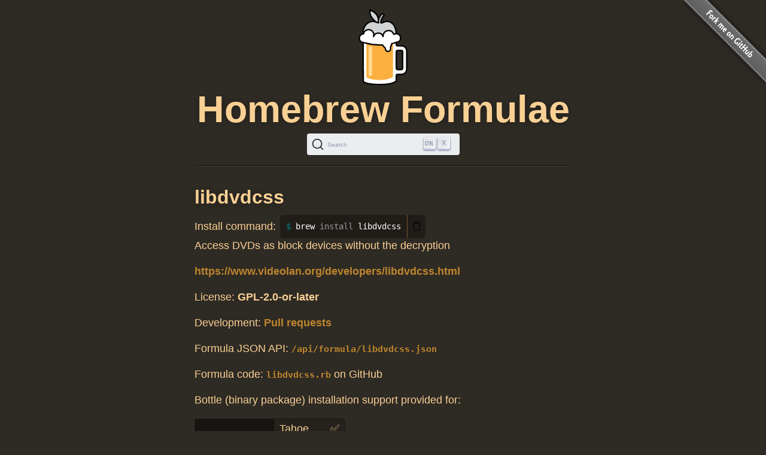

--- FILE ---
content_type: text/html; charset=utf-8
request_url: https://formulae.brew.sh/formula/libdvdcss
body_size: 3086
content:
<!DOCTYPE html>
<html lang="en">
  <head>
    <meta http-equiv="Content-Security-Policy"
          content="default-src 'none';
                    connect-src https://D9HG3G8GS4-dsn.algolia.net;
                    font-src data: https://fonts.gstatic.com;
                    img-src 'self' https://avatars2.githubusercontent.com https://avatars.githubusercontent.com;
                    object-src 'none';
                    
                    script-src 'self' 'unsafe-inline' https://cdnjs.cloudflare.com ;
                    style-src 'self' 'unsafe-inline' https://cdnjs.cloudflare.com;
                    
                    ">
    <meta http-equiv="Content-Type" content="text/html; charset=utf-8">
    <title>libdvdcss — Homebrew Formulae</title>
    <!-- Begin Jekyll SEO tag v2.8.0 -->
<meta name="generator" content="Jekyll v4.4.1">
<meta property="og:title" content="libdvdcss">
<meta property="og:locale" content="en_US">
<meta name="description" content="Homebrew’s package index">
<meta property="og:description" content="Homebrew’s package index">
<meta property="og:site_name" content="Homebrew Formulae">
<meta property="og:image" content="/assets/img/homebrew-256x256.png">
<meta property="og:type" content="website">
<meta name="twitter:card" content="summary_large_image">
<meta property="twitter:image" content="/assets/img/homebrew-256x256.png">
<meta property="twitter:title" content="libdvdcss">
<meta name="twitter:site" content="@MacHomebrew">
<meta property="article:publisher" content="https://www.facebook.com/machomebrew/">
<script type="application/ld+json">
{"@context":"https://schema.org","@type":"WebPage","description":"Homebrew’s package index","headline":"libdvdcss","image":"/assets/img/homebrew-256x256.png","publisher":{"@type":"Organization","logo":{"@type":"ImageObject","url":"/assets/img/homebrew.svg"}},"url":"/formula/libdvdcss"}</script>
<!-- End Jekyll SEO tag -->

    <meta name="viewport" content="width=device-width">
    <link rel="icon" href="/assets/img/favicon.ico" sizes="48x48">
    <link rel="icon" href="/assets/img/homebrew.svg" sizes="any" type="image/svg+xml">
    <link rel="apple-touch-icon" href="/assets/img/apple-touch-icon.png">
    <link rel="stylesheet" href="/assets/css/style.css" type="text/css" media="screen">
    <link rel="preconnect" href="https://D9HG3G8GS4-dsn.algolia.net" crossorigin>
    <link rel="preload" href="https://cdnjs.cloudflare.com/ajax/libs/docsearch-css/3.9.0/style.min.css" integrity="sha512-sIgq4M6w/5zPkFzkEpaTuKtZnko/4fsTWj/4XcsVLfpj5q68YkybfOxxLidjo5yZ16dsidABSz4RaapCvzbntQ==" crossorigin="anonymous" referrerpolicy="no-referrer" as="style" media="screen" onload="this.onload=null;this.rel='stylesheet'">
    </head>
  <body>
    <div id="wrap">
      <header id="header">
        <img alt="Homebrew Formulae logo" src="/assets/img/homebrew.svg" width="128" height="128">
        <h1><a href="/">Homebrew Formulae</a></h1>
        <div id="search-container"></div>

        </header>

      <main> 
        <div id="default">
  <h2>
    libdvdcss</h2>
<div class="install">
    <span class="label">Install command: </span>
    <div class="copyable"><figure class="highlight"><pre><code class="language-bash" data-lang="bash">brew <span class="nb">install </span>libdvdcss</code></pre></figure></div>
</div>

<p class="desc">Access DVDs as block devices without the decryption</p>
<p class="homepage"><a rel="nofollow" href="https://www.videolan.org/developers/libdvdcss.html">https://www.videolan.org/developers/libdvdcss.html</a></p>
<p>License:
        <strong>GPL-2.0-or-later</strong>
</p>

<p>Development: <a rel="nofollow" href="https://github.com/Homebrew/homebrew-core/pulls?q=sort:updated-desc+is:pr+libdvdcss+in:title">Pull requests</a></p>

<p>Formula JSON API: <a rel="alternate" type="application/json" href="/api/formula/libdvdcss.json"><code>/api/formula/libdvdcss.json</code></a></p>

<p>Formula code: <a rel="alternate" target="_blank" href="https://github.com/Homebrew/homebrew-core/blob/883a01c7f03053532d92547699ef3316f4f98adb/Formula/lib/libdvdcss.rb"><code>libdvdcss.rb</code></a> on GitHub</p>

<p>Bottle (binary package) installation support provided for:</p>
<table><tr><th rowspan="3" scope="rowgroup">macOS on<br>Apple Silicon</th>
            <td style="text-transform:capitalize;">
                tahoe</td>
            <td>✅</td>
        </tr><tr>
            <td style="text-transform:capitalize;">
                sequoia</td>
            <td>✅</td>
        </tr><tr>
            <td style="text-transform:capitalize;">
                sonoma</td>
            <td>✅</td>
        </tr>
    <tr><th colspan="3"></th></tr><tr><th rowspan="1" scope="rowgroup">macOS on<br>Intel</th>
            <td style="text-transform:capitalize;">
                sonoma</td>
            <td>✅</td>
        </tr>
    <tr><th colspan="3"></th></tr>
        <tr><th rowspan="2" scope="rowgroup">Linux</th>
            <td>
                ARM64</td>
            <td>✅</td>
        </tr>
        <tr>
            <td>
                x86_64</td>
            <td>✅</td>
        </tr></table>

<p>Current versions:</p>
<table>
    <tr>
        <td><strong>stable</strong></td>
        <td>✅</td>
        <td>1.5.0</td>
    </tr>
    <tr>
        <td><strong>head</strong></td>
        <td>⚡️</td>
        <td>HEAD</td>
    </tr>
</table>
<p>Depends on when building from source:</p>
<table><tr>
        <td><a href="/formula/meson">meson</a></td>
        <td>1.10.1</td>
        <td>Fast and user friendly build system</td>
</tr><tr>
        <td><a href="/formula/ninja">ninja</a></td>
        <td>1.13.2</td>
        <td>Small build system for use with gyp or CMake</td>
</tr></table><p>Analytics:</p>
<table><tr>
        <th colspan="2">Installs (30 days)</th>
    </tr><tr>
        <td><code>libdvdcss</code></td>
        <td class="number-data">1,316</td>
    </tr><tr>
        <td><code>libdvdcss --HEAD</code></td>
        <td class="number-data">1</td>
    </tr><tr>
        <th colspan="2">Installs on Request (30 days)</th>
    </tr><tr>
        <td><code>libdvdcss</code></td>
        <td class="number-data">800</td>
    </tr><tr>
        <td><code>libdvdcss --HEAD</code></td>
        <td class="number-data">1</td>
    </tr><tr>
        <th colspan="2">Build Errors (30 days)</th>
    </tr><tr>
        <td><code>libdvdcss</code></td>
        <td class="number-data">0</td>
    </tr><tr>
        <th colspan="2">Installs (90 days)</th>
    </tr><tr>
        <td><code>libdvdcss</code></td>
        <td class="number-data">5,931</td>
    </tr><tr>
        <td><code>libdvdcss --HEAD</code></td>
        <td class="number-data">5</td>
    </tr><tr>
        <th colspan="2">Installs on Request (90 days)</th>
    </tr><tr>
        <td><code>libdvdcss</code></td>
        <td class="number-data">3,543</td>
    </tr><tr>
        <td><code>libdvdcss --HEAD</code></td>
        <td class="number-data">5</td>
    </tr><tr>
        <th colspan="2">Installs (365 days)</th>
    </tr><tr>
        <td><code>libdvdcss</code></td>
        <td class="number-data">12,023</td>
    </tr><tr>
        <td><code>libdvdcss --HEAD</code></td>
        <td class="number-data">14</td>
    </tr><tr>
        <th colspan="2">Installs on Request (365 days)</th>
    </tr><tr>
        <td><code>libdvdcss</code></td>
        <td class="number-data">7,606</td>
    </tr><tr>
        <td><code>libdvdcss --HEAD</code></td>
        <td class="number-data">14</td>
    </tr>
</table>

</div>

        </main>
    </div>

    <aside>
      <a href="https://github.com/Homebrew/formulae.brew.sh">
        <img id="forkme" src="/assets/img/forkme_right_gray_6d6d6d.svg" alt="Fork me on GitHub">
      </a>
    </aside>
    <script>
      function loadLanguage(lang) {
        if (lang === null) {
          return;
        } else if (lang === 'en') {
          window.location.assign('/');
        } else {
          window.location.assign('/' + lang);
        }
      }

      function loadAnchors() {
        anchors.options = {
          placement: 'left',
          visible: 'hover',
        };
        anchors.add('#page > h2, #page > h3, #page > h4, #page > h5, #page > h6');
      };

      function loadSearch(lang, site) {
        docsearch(Object.assign(
          { searchParameters: { facetFilters: ['site: ' + site] } },
          { initialQuery: new URLSearchParams(window.location.search).get('search') },
          { placeholder: "Search Homebrew Formulae" },
          {"apiKey":"e3369d62b2366b374c54b2c5a2835a00","indexName":"brew_all","appId":"D9HG3G8GS4","container":"#search-container"}
        ));
      };

      

      let escapeHTML = (identity) => identity;

      if (window.trustedTypes && window.trustedTypes.createPolicy) {
        let policy = trustedTypes.createPolicy(
          "forceInner",
          {
            createHTML: (to_escape) => to_escape
          }
        );
        escapeHTML = (html) => policy.createHTML(html);
      };

      async function setupCopyables() {
        if (navigator.clipboard) {
          for (const element of document.getElementsByClassName('copyable')) {
            let text = element.innerText.trim();
            if (text.startsWith('$')) {
              text = text.substr(1).trimLeft();
            }


            const button = document.createElement('button');
            button.innerHTML = escapeHTML('📋');
            button.setAttribute('aria-label', 'Copy to clipboard');
            button.onclick = () => {
              navigator.clipboard.writeText(text);
              button.innerHTML = escapeHTML('✅');
              setTimeout(() => button.innerHTML=escapeHTML('📋'), 1000);
            }
            element.appendChild(button);
          }
        }
      }

      window.addEventListener("DOMContentLoaded", function() {
        setupCopyables();
      });
    </script>
    <script src="https://cdnjs.cloudflare.com/ajax/libs/anchor-js/5.0.0/anchor.min.js" 
            integrity="sha512-byAcNWVEzFfu+tZItctr+WIMUJvpzT2kokkqcBq+VsrM3OrC5Aj9E2gh+hHpU0XNA3wDmX4sDbV5/nkhvTrj4w==" 
            crossorigin="anonymous" 
            referrerpolicy="no-referrer"
            onload="loadAnchors()"
            async></script>
    <script src="https://cdnjs.cloudflare.com/ajax/libs/docsearch-js/3.9.0/umd/index.min.js" 
            integrity="sha512-GQvKUarIhGPpbful5R03aNwrhDKd/b+KdasOD9Uq0SFTZHJV14rly+Uss2pKazgeZz+G3JQ0wk1ximS6crma/w==" 
            crossorigin="anonymous" 
            referrerpolicy="no-referrer"
            onload="loadSearch('', 'formulae')"
            async></script>
  </body>
</html>
